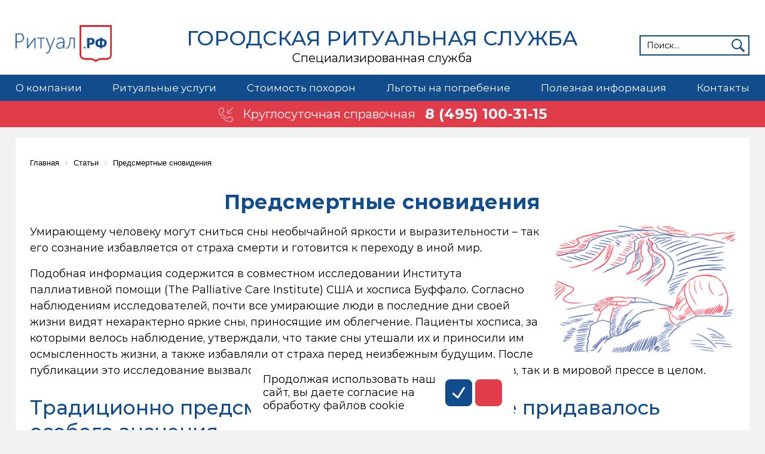

--- FILE ---
content_type: text/html; charset=UTF-8
request_url: https://xn--80apkrlg.xn--p1ai/informatsiya/stati/predsmertnye-snovideniya/
body_size: 14022
content:
<!doctype html>
<html lang="ru">
<head>
<!-- Yandex.Metrika counter -->
<script type="text/javascript" >
   (function(m,e,t,r,i,k,a){m[i]=m[i]||function(){(m[i].a=m[i].a||[]).push(arguments)};
   m[i].l=1*new Date();
   for (var j = 0; j < document.scripts.length; j++) {if (document.scripts[j].src === r) { return; }}
   k=e.createElement(t),a=e.getElementsByTagName(t)[0],k.async=1,k.src=r,a.parentNode.insertBefore(k,a)})
   (window, document, "script", "https://mc.yandex.ru/metrika/tag.js", "ym");

   ym(37462420, "init", {
        clickmap:true,
        trackLinks:true,
        accurateTrackBounce:true,
        webvisor:true,
        trackHash:true
   });
</script>
<noscript><div><img src="https://mc.yandex.ru/watch/37462420" style="position:absolute; left:-9999px;" alt="" /></div></noscript>
<!-- /Yandex.Metrika counter -->



	<meta http-equiv="Content-Type" content="text/html; charset=UTF-8" />
<link rel="canonical" href="https://ритуал.рф/informatsiya/stati/predsmertnye-snovideniya/" />
<link href="/bitrix/cache/css/s1/rf/page_372f65fb075e7af96a3ffc9ea50938e1/page_372f65fb075e7af96a3ffc9ea50938e1_v1.css?1768322581642" type="text/css"  rel="stylesheet" />
<link href="/bitrix/cache/css/s1/rf/template_95678eadc3dd85a45d5669ca628df34c/template_95678eadc3dd85a45d5669ca628df34c_v1.css?176832185871604" type="text/css"  data-template-style="true" rel="stylesheet" />
<meta property="og:title" content="Предсмертные сновидения">
<meta property="og:image" content="https://ритуал.рф/upload/iblock/0fa/0fa351da790b8ca8a3013e282b2c5739.jpg">
<meta property="og:url" content="https://ритуал.рф/">
<meta property="og:site_name" content="Городская ритуальная служба">
<meta property="og:type" content="website">




<script  src="/bitrix/cache/js/s1/rf/template_0410ebcd67e721c445d0b7da6075914a/template_0410ebcd67e721c445d0b7da6075914a_v1.js?1768321840168734"></script>

		<script defer src="https://af.click.ru/af.js?id=17569"></script>
	<meta name="viewport" content="width=device-width, initial-scale=1.0, maximum-scale=1.0, user-scalable=no" />
	<title>Предсмертные сновидения</title>
	<script type="text/javascript">(function(e){var t=e.createElement("script");t.src="https://rick.ai/tag.js?id=kj0v54q0db4gaq";t.type="module";t.async=true;t.crossorigin="anonymous";e.head.appendChild(t)})(document)</script>
</head>
<body>


	<!-- Roistat Counter Start -->
	<script>
(function(w, d, s, h, id) {
    w.roistatProjectId = id; w.roistatHost = h;
    var p = d.location.protocol == "https:" ? "https://" : "http://";
    var u = /^.*roistat_visit=[^;]+(.*)?$/.test(d.cookie) ? "/dist/module.js" : "/api/site/1.0/"+id+"/init?referrer="+encodeURIComponent(d.location.href);
    var js = d.createElement(s); js.charset="UTF-8"; js.async = 1; js.src = p+h+u; var js2 = d.getElementsByTagName(s)[0]; js2.parentNode.insertBefore(js, js2);
})(window, document, 'script', 'cloud.roistat.com', '3cc946c497864cb632004838d94e423c');
</script>
<!-- Roistat Counter End -->

	
	<!-- Rating Mail.ru counter -->
	<script data-skip-moving="true" type="text/javascript">
	var _tmr = window._tmr || (window._tmr = []);
	_tmr.push({id: "3165485", type: "pageView", start: (new Date()).getTime(), pid: "USER_ID"});
	(function (d, w, id) {
	  if (d.getElementById(id)) return;
	  var ts = d.createElement("script"); ts.type = "text/javascript"; ts.async = true; ts.id = id;
	  ts.src = "https://top-fwz1.mail.ru/js/code.js";
	  var f = function () {var s = d.getElementsByTagName("script")[0]; s.parentNode.insertBefore(ts, s);};
	  if (w.opera == "[object Opera]") { d.addEventListener("DOMContentLoaded", f, false); } else { f(); }
	})(document, window, "topmailru-code");
	</script>
	<noscript><div><img src="https://top-fwz1.mail.ru/counter?id=3165485;js=na" style="border:0;position:absolute;left:-9999px;" alt="Top.Mail.Ru" /></div></noscript>
	<!-- //Rating Mail.ru counter -->

	

	<header class="header header_inner">
		<div class="header__top container">
			<div class="header__button ">
				<span></span>
				<span></span>
				<span></span>
			</div>

			<div class="header__col_l">
				<a class="header__top-logo" href="/">
					<img src="/local/templates/rf/images/ritualrf.png" alt="Ритуал.рф" title="Ритуал.рф">
				</a>
			</div>

			<a class="header__top-title" href="/">
								<div class="header__top-header title-h1">Городская ритуальная служба</div>
				<div>Специализированная служба</div>
			</a>

			<div class="header__search">
				<form action="/search/" method="get" class="searchbox">
					<input type="search" placeholder="Поиск..." name="q" class="searchbox__input" onkeyup="buttonUp();"
						required="">
					<input type="submit" id="search-input" style="display: none">
					<label for="search-input" class="searchbox__submit">
						<img src="/local/templates/rf/images/search.svg" alt="поиск" title="поиск">
					</label>
					<span class="searchbox__icon">
						<img src="/local/templates/rf/images/search.svg" alt="поиск" title="поиск">
					</span>
				</form>
			</div>
		</div>





				
		
<nav class="main-nav jsMainNav">
<ul class="main-nav__menu container">

								<li class="dl1 main-nav__item ">
				<a href="/about/" class="root-item">О компании</a>
				<span class="main-nav__arrow"></span>
				<ul class="main-nav__add-menu main-nav__add-menu_col1">
			
	
								<li class="main-nav__add-menu-item ">
				<ul>
					<li class=""><a href="/about/o-sluzhbe-ritual-rf/">О службе РИТУАЛ.РФ</a></li>
			
	
								<li class="  "><a href="/about/otzyvy/">Отзывы</a></li>
			
	
								<li class="  "><a href="/about/news/">Новости</a></li>
			
	
								<li class="  "><a href="/about/sotrudnichestvo-s-ritual-rf/">Сотрудничество</a></li>
			
	
				</ul></li></ul></li>							<li class="dl1 main-nav__item ">
				<a href="/uslugi/" class="root-item">Ритуальные услуги</a>
				<span class="main-nav__arrow"></span>
				<ul class="main-nav__add-menu main-nav__add-menu_col4">
			
	
								<li class="main-nav__add-menu-item ">
				<ul>
					<li class="main-nav__add-menu-item-bold"><a href="/uslugi/organizatsiya-pokhoron/">Организация похорон</a></li>
			
	
								<li class="  "><a href="/uslugi/esli-umer-chelovek/">Что делать, когда умер близкий человек?</a></li>
			
	
								<li class="  "><a href="/uslugi/ritualniy-agent/">Ритуальный агент</a></li>
			
	
								<li class="  "><a href="/uslugi/perevozka-tel/">Перевозка тел</a></li>
			
	
								<li class="  "><a href="/uslugi/balzamirovanie/">Бальзамирование</a></li>
			
	
								<li class="  "><a href="/uslugi/gruz-200/">Груз 200</a></li>
			
	
								<li class="  "><a href="/uslugi/arenda-katafalka/">Катафалк</a></li>
			
	
								<li class="  "><a href="/uslugi/elitnye-vip-pokhorony/">Элитные VIP похороны</a></li>
			
	
								<li class="  "><a href="/uslugi/besplatnye-pokhorony/">Бесплатные похороны</a></li>
			
	
								<li class="  "><a href="/uslugi/samostoyatelnaya-organizatsiya-pokhoron/">Самостоятельная организация похорон</a></li>
			
	
				</ul></li>							<li class="main-nav__add-menu-item ">
				<ul>
					<li class="main-nav__add-menu-item-bold"><a href="/uslugi/tseremoniya-proshchaniya/">Церемония прощания</a></li>
			
	
								<li class="  "><a href="/uslugi/tseremoniymeyster/">Церемониймейстер</a></li>
			
	
								<li class="  "><a href="/uslugi/nosilshchiki-groba/">Носильщики гроба</a></li>
			
	
								<li class="  "><a href="/uslugi/otpevanie/">Отпевание</a></li>
			
	
								<li class="  "><a href="/uslugi/pokhoronnyy-orkestr/">Похоронный оркестр</a></li>
			
	
								<li class="  "><a href="/uslugi/krematsiya-v-moskve/">Кремация в Москве: стоимость и порядок оформления</a></li>
			
	
								<li class="  "><a href="/uslugi/grazhdanskaya-panikhida/">Гражданская панихида</a></li>
			
	
								<li class="  "><a href="/uslugi/ritualnyy-lift/">Ритуальный лифт</a></li>
			
	
								<li class="  "><a href="/uslugi/posmertnaya-maska-/">Посмертная маска</a></li>
			
	
								<li class="  "><a href="/uslugi/pominki/">Поминки</a></li>
			
	
				</ul></li>							<li class="main-nav__add-menu-item ">
				<ul>
					<li class="main-nav__add-menu-item-bold"><a href="/uslugi/ritualnye-tovary/">Ритуальные товары</a></li>
			
	
								<li class="  "><a href="/uslugi/groby/">Гробы</a></li>
			
	
								<li class="  "><a href="/uslugi/krest-na-mogilu/">Кресты</a></li>
			
	
								<li class="  "><a href="/uslugi/ritualnye-venki/">Ритуальные венки – купить венок на похороны</a></li>
			
	
								<li class="  "><a href="/uslugi/aksessuary/">Аксессуары</a></li>
			
	
								<li class="  "><a href="/uslugi/pamyatniki/">Памятники</a></li>
			
	
								<li class="  "><a href="/uslugi/venki-iz-zhivykh-tsvetov/">Венки из живых цветов в Москве</a></li>
			
	
								<li class="  "><a href="/uslugi/traurnaya-lenta/">Траурная лента</a></li>
			
	
								<li class="  "><a href="/uslugi/ritualnaya-odezhda/">Ритуальная одежда</a></li>
			
	
								<li class="  "><a href="/uslugi/tekstil/">Текстиль</a></li>
			
	
				</ul></li>							<li class="main-nav__add-menu-item ">
				<ul>
					<li class="main-nav__add-menu-item-bold"><a href="/uslugi/mesto-dlya-zakhoroneniya/">Место для захоронения</a></li>
			
	
								<li class="  "><a href="/uslugi/semeyno-rodovoe-zakhoronenie/">Семейно-родовое захоронение</a></li>
			
	
								<li class="  "><a href="/uslugi/mesto-na-kladbishche/">Место на кладбище: сколько стоит получить в Москве</a></li>
			
	
								<li class="  "><a href="/uslugi/yacheyka-v-kolumbarii/">Ячейка в колумбарии</a></li>
			
	
								<li class=" main-nav__add-menu-item-bold "><a href="/uslugi/dopolnitelnye-uslugi/">Дополнительные услуги</a></li>
			
	
								<li class="  "><a href="/uslugi/perezakhoronenie/">Перезахоронение</a></li>
			
	
								<li class="  "><a href="/uslugi/dezinfektsiya/">Дезинфекция</a></li>
			
	
								<li class="  "><a href="/uslugi/eksgumatsiya-tela/">Эксгумация тела</a></li>
			
	
				</ul></li></ul></li>							<li class="main-nav__item "><a href="/price/" class="root-item">Стоимость похорон</a></li>
			
	
								<li class="main-nav__item main-nav__item_float-right"><a href="/lgoty/" class="root-item">Льготы на погребение</a></li>
			
	
								<li class="dl1 main-nav__item main-nav__item_float-right">
				<a href="/informatsiya/" class="root-item">Полезная информация</a>
				<span class="main-nav__arrow"></span>
				<ul class="main-nav__add-menu main-nav__add-menu_col3">
			
	
								<li class="main-nav__add-menu-item ">
				<ul>
					<li class="main-nav__add-menu-item-bold"><a href="/informatsiya/ritualnaya-infrastruktura/">Ритуальная инфраструктура</a></li>
			
	
								<li class="  "><a href="/informatsiya/morgi-moskvy/">Морги Москвы</a></li>
			
	
								<li class="  "><a href="/informatsiya/kladbishcha-moskvy/">Кладбища Москвы</a></li>
			
	
								<li class="  "><a href="/informatsiya/krematorii-v-moskve/">Крематории в Москве</a></li>
			
	
								<li class="  "><a href="/informatsiya/trupokhranilishcha-moskvy/">Трупохранилища Москвы</a></li>
			
	
								<li class="  "><a href="/informatsiya/khramy-na-kladbishchakh-moskvy/">Храмы на кладбищах Москвы</a></li>
			
	
								<li class="  "><a href="/informatsiya/kolumbarii-moskvy/">Колумбарии Москвы</a></li>
			
	
				</ul></li>							<li class="main-nav__add-menu-item ">
				<ul>
					<li class="main-nav__add-menu-item-bold"><a href="/informatsiya/neobkhodimye-dokumenty/">Необходимые документы</a></li>
			
	
								<li class="  "><a href="/informatsiya/gerbovoe-svidetelstvo-o-smerti/">Гербовое свидетельство о смерти</a></li>
			
	
								<li class="  "><a href="/informatsiya/meditsinskoe-svidetelstvo-o-smerti/">Медицинское свидетельство о смерти</a></li>
			
	
								<li class="  "><a href="/informatsiya/spravka-o-smerti-po-forme-11/">Справка о смерти (форма №11)</a></li>
			
	
				</ul></li>							<li class="main-nav__add-menu-item ">
				<ul>
					<li class="main-nav__add-menu-item-bold"><a href="/informatsiya/yuridicheskaya-informatsiya/">Юридическая информация</a></li>
			
	
								<li class="  "><a href="/informatsiya/prava-naslednikov/">Права наследников</a></li>
			
	
								<li class="  "><a href="/informatsiya/fz-o-pogrebenii-i-pokhoronnom-dele/">ФЗ №8 «О погребении и похоронном деле»</a></li>
			
	
								<li class="  "><a href="/informatsiya/zakon-moskvy-o-pogrebenii-i-pokhoronnom-dele/">Закон Москвы №11 «О Погребении и похоронном деле»</a></li>
			
	
								<li class=" main-nav__add-menu-item-bold item-selected"><a href="/informatsiya/stati/">Статьи</a></li>
			
	
				</ul></li></ul></li>							<li class="main-nav__item main-nav__item_float-right"><a href="/contacts/" class="root-item">Контакты</a></li>
			
	


</ul>
</nav>
					<div class="main-tel main-tel_inner jsIntroBottom">
				<div class="main-tel__link">
					<img src="/local/templates/rf/images/phone.png" alt="Круглосуточная справочная" title="Круглосуточная справочная">
					<div class="main-tel__link-txt">
						<span> Круглосуточная справочная</span>
						<a href="tel:+74951003115" class="main-tel__phone roistat-phone">8 (495) 100-31-15</a> 
					</div>
				</div>
			</div>	
			</header>

	<div class="mask"></div>

<main class="page page_inner">
    <div class="page__overlay jsPage__overlay"></div>			
	
		<div class="container">
		
			<link href="/bitrix/css/main/font-awesome.css?176823270428777" type="text/css" rel="stylesheet" />
<div class="bx-breadcrumb" itemscope itemtype="http://schema.org/BreadcrumbList">
			<div class="bx-breadcrumb-item" id="bx_breadcrumb_0" itemprop="itemListElement" itemscope itemtype="http://schema.org/ListItem">
				<div itemprop="item">
					
					<a href="/" title="Главная" itemprop="url">
						<span itemprop="name">Главная</span>
					</a>
					<meta itemprop="position" content="1" />
				</div>
			</div>
			<div class="bx-breadcrumb-item" id="bx_breadcrumb_1" itemprop="itemListElement" itemscope itemtype="http://schema.org/ListItem">
				<div itemprop="item">
					<i class="fa fa-angle-right"></i>
					<a href="/informatsiya/stati/" title="Статьи" itemprop="url">
						<span itemprop="name">Статьи</span>
					</a>
					<meta itemprop="position" content="2" />
				</div>
			</div>
			<div class="bx-breadcrumb-item" itemprop="itemListElement" itemscope itemtype="http://schema.org/ListItem">
				<div itemprop="item">
					<i class="fa fa-angle-right"></i>
					<span itemprop="name">Предсмертные сновидения</span>
					<meta itemprop="position" content="3" />
				</div>
			</div><div style="clear:both"></div></div>		
				<h1>Предсмертные сновидения</h1>	
<article class="detail">
			<div class="right-image right-image_stati">
			<img src="/upload/iblock/0fa/0fa351da790b8ca8a3013e282b2c5739.jpg" alt="Предсмертные сновидения" title="Предсмертные сновидения">
		</div>
		<p>
	 Умирающему человеку могут сниться сны необычайной яркости и выразительности – так его сознание избавляется от страха смерти и готовится к переходу в иной мир.
</p>
<p>
	 Подобная информация содержится в совместном исследовании Института паллиативной помощи (The Palliative Care Institute) США и хосписа Буффало. Согласно наблюдениям исследователей, почти все умирающие люди в последние дни своей жизни видят нехарактерно яркие сны, приносящие им облегчение. Пациенты хосписа, за которыми велось наблюдение, утверждали, что такие сны утешали их и приносили им осмысленность жизни, а также избавляли от страха перед неизбежным будущим. После публикации это исследование вызвало широкую дискуссию как среди специалистов, так и в мировой прессе в целом.
</p>
<h2>
Традиционно предсмертным сновидениям не придавалось особого значения</h2>
<p>
	 Исторически человечеству известен феномен особенных «предсмертных снов и видений», сокращенно ПСВ. Они издревле фиксировались в самых разных мировых культурах и, согласно наблюдениям, всегда влияли на умирающих людей положительно. Однако вся информация о ПСВ была разрозненной и бессистемной, к тому же источниками сведений об особенных предсмертных снах по большей части выступала художественная или религиозная литература, так что серьезные ученые долгое время не обращали на подобное явление своего внимания. Проводившиеся исследования психофизиологических процессов, сопутствующих умиранию, были локальными, к тому же, в большинстве случаев ученых не интересовали размышления умирающего над происходящим и значение для него испытываемых переживаний. Как правило, сторонники традиционного клинического подхода видели в любых неординарных снах пациентов только галлюцинации, вызванные лекарствами, и не считали значимым утешительный эффект, оказываемый ПСВ на человека при смерти. Многие врачи даже старались избавить своих пациентов от лишних, по их мнению, переживаний, связанных со снами, и давали им снотворное для глубокого сна.
</p>
<h2>
Предсмертные сновидения с научной точки зрения</h2>
<p>
	 В связи с таким информационным вакуумом в важной теме, ученые Института паллиативной помощи взялись изучить феномен ПСВ строго и последовательно, взяв в качестве исследуемой группы пациентов хосписа. Исследователи собирались описать ПСВ и с точки зрения физиологии этого явления, и с точки зрения содержания снов, а также, по возможности, дать оценку субъективному значению сопутствующих переживаний для умирающего. Одной из амбициозных целей исследования называлась возможность установить прямую зависимость между появлением особенных снов и временем до будущей смерти.
</p>
<p>
	 «Нам бы хотелось избавиться от пелены мистики на предсмертных снах, описать отношение к ним тех, кто ожидает смерти, определить, связано ли наполнение этих снов с близостью смерти и выяснить, в какой мере опыт ПСВ может быть утешением для умирающих» – заявил глава исследовательской группы и главврач хосписа Буффало доктор Керр (Christopher Kerr, MD, PhD).
</p>
<p>
</p>
<p>
	 В проекте приняли участие 66 пациентов хосписа, имевших, по их словам, опыт переживания ПСВ и готовых к сотрудничеству с учеными в рамках исследования, проводившегося в 2011-2012 годах. Возраст исследуемых составлял не менее 18 лет, каждый из них имел полноценные когнитивные способности и уровень функциональной активности, при этом находясь в терминальной стадии заболевания без надежды на излечение.
</p>
<p>
	 Несколько месяцев доктор Керр с коллегами проводили интервью с пациентами, всего собрав более 450 диалогов. Интервью были частично формализованными, и включали в себя как тестовые вопросы, так и вопросы, требующие развернутого ответа. Тематикой интервью, в основном, было содержание и частота снов, вызываемый ими стресс или, напротив, комфорт, а также сопутствующие размышления умирающих. В среднем каждый из пациентов дал исследователям около 8 интервью.
</p>
<p>
	 Итоги этих интервью были весьма интересны:
</p>
<p>
</p>
<ul>
	<li>
	
		88% исследуемых отметили, что имели особенные сны или видения;

	</li>
	<li>

		99% из этой группы утверждали, что ощущали эти сны как реальность;

	</li>
	<li>

		лишь половина снов и видений происходила, когда пациенты спали;

	</li>
	<li>

		основной тематикой снов были встречи и общение с близкими людьми – что умершими, что еще живыми;

	</li>
	<li>

		60% опрошенных оценивали свои сны и видения как комфортные, 19% называли источником стресса, 21% готовы были счесть и тем, и другим;

	</li>
	<li>

		религиозное наполнение снов сводилось к минимуму, однако почти каждый случай ПСВ имел глубокое экзистенциальное значение;
	
	</li>
	<li>

		чем ближе была смерть пациента, тем больше была частота утешающих пациента снов и видений.

	</li>
</ul>
<p>
	 Собирая эти данные, исследователи могли строго утверждать, что участники проекта именно видят сны, а не переживают галлюцинации или бредят.
</p>
<h2>
Утешение снами перед смертью</h2>
<p>
	 «Благодаря нашему исследованию можно сделать однозначный вывод о том, что в видениях и снах умирающие люди находят источник утешения и смысла для себя, так что явление ПСВ требует к себе клинического внимания и дальнейшего изучения» – отмечает Пей Си. Грант (Pei C. Grant), доктор философии и директор по исследованиям Института паллиативной помощи. По его словам, почти все пациенты, участвовавшие в исследовании, отмечали, что предсмертные сны лишали их страха смерти, приносили утешение и в целом облегчали принятие смерти.
</p>
<p>
	 Бетти Феррелл, имеющая степень доктора философии и диплом медсестры, написав статью «Какие сны могут прийти в конце жизни», высоко оценила в ней работу исследователей из Института паллиативной помощи, указав в качестве отдельных достоинств их работы научную строгость и корректность методологии, которые позволили ввести в научный оборот столь важный для пациентов опыт, доселе игнорировавшийся медиками. Она пишет: «Авторы исследования обращаются к проблеме различий между галлюцинациями и ПСВ. Галлюцинации часто являются тревожными, пугающими переживаниями, которые вызывают беспокойство. Теперь мы увидели, что ПСВ вызывают чувство согласия и принятия происходящего. Многие специалисты сообщают, что ПСВ помогают пациентам разрешить конфликты, принять смерть и обрести покой».
</p>
<h2>
Признание и перспективные исследования ПСВ в будущем</h2>
<p>
	 Результатом исследования является вывод о том, что на сегодняшний день для многих людей даже на пороге смерти страх непонимания со стороны близких может выступать фактором, мешающим им делиться личным опытом снов. Возможность неверного толкования окружающими останавливает умирающих в том, что может послужить для них облегчением страданий, и эту ситуацию следует менять, подчеркивается в исследовании. Результат работы исследовательской группы однозначно свидетельствуют, что предсмертные сны является не галлюцинациями или бредом, а полноценной и, возможно, наиболее утешающей частью опыта умирания. Умея распознавать и понимать ПСВ, работники медучреждений и родственники умирающих могут оказать отходящим в иной мир людям большую услугу и скрасить их последние дни.
</p>
<p>
	 Подобные сны следует рассматривать в качестве естественного и правильного опыта, считать частью преодоления рубежа между жизнью и смертью. Признание ПСВ нормой, «легализация» этого феномена в глазах общественности, позволит людям, переживающим тяжелые дни в преддверии неизбежной смерти, делиться своим опытом с другими, не боясь осуждения. Сотрудники больниц и хосписов также смогут лучше поддерживать умирающих и их семьи, одобряя их обсуждения сновидений, связанных с важными вопросами завершения жизни.&nbsp;&nbsp;
</p>

<p>
	 В рамках развития темы научного изучения предсмертных переживаний Институтом паллиативной помощи было инициировано следующее серьезное исследование. К 2015 году ученые завершили сбор данных и в настоящий момент занимаются их анализом. Новый проект предполагает изучение предсмертного опыта людей в нескольких аспектах: исследователей теперь интересует не только феномен ПСВ, но и прочие особенности переживаний умирающего – проявление делириумных состояний, ощущение экзистенциального благополучия, оценка качества сна, а также влияние их друг на друга.&nbsp;&nbsp;
</p>
<p>
	 Также, прошедшее исследование дало возможность студентам-волонтерам, занятым изучением паллиативной помощи, получить уникальный опыт работы с людьми при смерти и их родственниками, и многому научиться. Благодаря этому им будет проще выбрать свою специализацию в медицине, социальной работе или науке.
</p>
<p>
 <i>Текст написан по материалам публикаций хосписа Буффало и Института паллиативной помощи.</i>
</p>	<div class="detail__date">1 октября 2020</div>
	
	<style>
	.relink{
		display:flex;
		flex-wrap:wrap;
		max-width:1000px;
		margin:0 auto;
	}
	
	.relink__item {
		width:25%;
		margin:0 3%;
		padding-bottom:32px;
	}
	
	.relink__view div{
		box-sizing:border-box;
		background-size:contain;
		background-repeat:no-repeat;
		background-position:50% 50%;		
		width:100%;
		height:100%;
		transition:transform ease 0.3s;
	}

	.relink__view div:hover{		
		transform: scale(1.05);
	}
	
	.relink__view{
		width:100%;
		height:196px;
		overflow: hidden;
	}
	
	.relink__view:before {
 		content: "";
		padding-top: 80%;
		float: left;
	}
	.relink__content {
		text-align:center;
		margin:8px auto 0;
	}	
	
	@media screen and (max-width: 768px) {
		.relink__item {
			width:48%;
		}
	}

	@media screen and (max-width: 480px) {
		.relink__item {
			width:100%;
			margin-right:0;
		}
	}
</style>
<p><b style="color:#114c8c">Дополнительная информация, связанная с данным материалом:</b></p>
<div class="relink">
			<a href="/informatsiya/stati/k-chemu-prisnilas-smert/" class="relink__item">
			<div class="relink__view">
				<div style="background-image:url('/upload/iblock/741/7418bf3076b5d2665a9be2671f8da941.png')"></div>
			</div>
			<div class="relink__content">
				<div class="relink__name">К чему приснилась смерть</div>
			</div>
		</a>		
			<a href="/informatsiya/stati/3-pravila-rascheta-dlya-podbora-groba/" class="relink__item">
			<div class="relink__view">
				<div style="background-image:url('/upload/iblock/ac2/ac2480fb1459582a464e6142619b8d8d.jpg')"></div>
			</div>
			<div class="relink__content">
				<div class="relink__name">3 правила расчета для подбора гроба</div>
			</div>
		</a>		
			<a href="/informatsiya/stati/voleizyavlenie/" class="relink__item">
			<div class="relink__view">
				<div style="background-image:url('/upload/iblock/866/8663033e6624c9c55f7607a249552122.png')"></div>
			</div>
			<div class="relink__content">
				<div class="relink__name">Волеизъявление</div>
			</div>
		</a>		
	</div>

	
			<div class="likes2">	
			<p>Вам понравилась статья?</p>
			<svg id="Layer_1" xmlns="http://www.w3.org/2000/svg" viewBox="0 0 1497.8 1500" width="50" height="50">
				<style>.st1{fill:#ed5168}</style>
				<path class="st0" fill="#fff" d="M541.7 1092.6H376.6c-13 0-23.6-10.6-23.6-23.6V689.9c0-13 10.6-23.6 23.6-23.6h165.1c13 0 23.6 10.6 23.6 23.6V1069c-.1 13-10.7 23.6-23.6 23.6zM622.9 1003.5V731.9c0-66.3 18.9-132.9 54.1-189.2 21.5-34.4 69.7-89.5 96.7-118 6-6.4 27.8-25.2 27.8-35.5 0-13.2 1.5-34.5 2-74.2.3-25.2 20.8-45.9 46-45.7h1.1c44.1.8 58.2 41.6 58.2 41.6s37.7 74.4 2.5 165.4c-29.7 76.9-35.7 83.1-35.7 83.1s-9.6 13.9 20.8 13.3c0 0 185.6-.8 192-.8 13.7 0 57.4 12.5 54.9 68.2-1.8 41.2-27.4 55.6-40.5 60.3-2.6.9-2.9 4.5-.5 5.9 13.4 7.8 40.8 27.5 40.2 57.7-.8 36.6-15.5 50.1-46.1 58.5-2.8.8-3.3 4.5-.8 5.9 11.6 6.6 31.5 22.7 30.3 55.3-1.2 33.2-25.2 44.9-38.3 48.9-2.6.8-3.1 4.2-.8 5.8 8.3 5.7 20.6 18.6 20 45.1-.3 14-5 24.2-10.9 31.5-9.3 11.5-23.9 17.5-38.7 17.6l-411.8.8c-.1.1-22.5.1-22.5-29.9z"/>
					<ellipse class="st1" cx="748.9" cy="750" rx="748.9" ry="750"/>
						<path class="st2" fill="#fff" d="M748.9 541.9C715.4 338.7 318.4 323.2 318.4 628c0 270.1 430.5 519.1 430.5 519.1s430.5-252.3 430.5-519.1c0-304.8-397-289.3-430.5-86.1z"/>
			</svg>
			<div class="likes__total">1</div>
		</div>
	
	<script>
		document.querySelector('.likes2 svg').addEventListener('click', function() {
			document.querySelector('.likes2 .likes__total').innerHTML++	
			document.querySelector('#Layer_1 .st2').style.fill = '#e11130'
			document.querySelector('#Layer_1 .st2').classList.add('a') 			

			let xhr = new XMLHttpRequest();
			let json = JSON.stringify({
				id: 787,
				count_likes: document.querySelector('.likes2 .likes__total').innerHTML
			});

			xhr.open("POST", '/api/likes.php')
			xhr.setRequestHeader('Content-type', 'application/json; charset=utf-8');
			xhr.send(json);	
			xhr.onload = () => console.log(xhr.response);
		})		

	</script>

	<style>
		.likes {
			display: flex;
			column-gap: 10px;
			align-items: center;
		}

		.likes2 {
			display: flex;
			column-gap: 12px;
			align-items: center;
			justify-content: flex-end;
		}

		.likes2 .likes__total {
			user-select: none;
			font-size: 22px;
			font-weight: 500;
			border-radius: 50%;
			border: 1px solid #ccc;
			width: 35px;
			height: 35px;
			display: flex;
			align-items: center;
			justify-content: center;			
		}
	</style>		
</article>
	
			</main>




<footer class="footer">
	
	<nav class="footer__top container">
				<ul>
							<li class="footer__top-item footer__top-item_title"><a href="/uslugi/">Ритуальные услуги</a></li>
							<li class="footer__top-item "><a href="/uslugi/ritualniy-agent/">Вызов ритуального агента</a></li>
							<li class="footer__top-item "><a href="/uslugi/perevozka-tel/">Перевозка тела</a></li>
							<li class="footer__top-item "><a href="/uslugi/gruz-200/">Груз 200</a></li>
							<li class="footer__top-item "><a href="/uslugi/krematsiya-v-moskve/">Кремация в Москве</a></li>
							<li class="footer__top-item "><a href="/uslugi/organizatsiya-pokhoron/">Организация похорон</a></li>
							<li class="footer__top-item "><a href="/uslugi/otpevanie/">Отпевание</a></li>
							<li class="footer__top-item "><a href="/uslugi/dezinfektsiya/">Дезинфекция</a></li>
					</ul>		
				<ul>
							<li class="footer__top-item footer__top-item_title"><a href="/lgoty/">Льготы на погребение</a></li>
							<li class="footer__top-item "><a href="/price/">Стоимость похорон</a></li>
							<li class="footer__top-item "><a href="/uslugi/besplatnye-pokhorony/">Бесплатные похороны</a></li>
							<li class="footer__top-item "><a href="/informatsiya/neobkhodimye-dokumenty/">Необходимые документы</a></li>
							<li class="footer__top-item "><a href="/informatsiya/meditsinskoe-svidetelstvo-o-smerti/">Медицинское свидетельство </a></li>
							<li class="footer__top-item "><a href="/informatsiya/gerbovoe-svidetelstvo-o-smerti/">Гербовое свидетельство</a></li>
							<li class="footer__top-item "><a href="/informatsiya/forma-bo-13/">Форма БО-13</a></li>
							<li class="footer__top-item "><a href="/informatsiya/spravka-o-smerti-po-forme-11/">Справка о смерти по форме №11</a></li>
					</ul>		
				<ul>
							<li class="footer__top-item footer__top-item_title"><a href="/informatsiya/ritualnaya-infrastruktura/">Ритуальная инфраструктура</a></li>
							<li class="footer__top-item "><a href="/informatsiya/kladbishcha-moskvy/">Кладбища Москвы</a></li>
							<li class="footer__top-item "><a href="/informatsiya/morgi-moskvy/">Морги Москвы</a></li>
							<li class="footer__top-item "><a href="/informatsiya/krematorii-v-moskve/">Крематории Москвы</a></li>
							<li class="footer__top-item "><a href="/informatsiya/kolumbarii-moskvy/">Колумбарии Москвы</a></li>
							<li class="footer__top-item "><a href="/informatsiya/trupokhranilishcha-moskvy/">Трупохранилища Москвы</a></li>
							<li class="footer__top-item "><a href="/uslugi/mesto-na-kladbishche/">Место на кладбище</a></li>
							<li class="footer__top-item "><a href="/uslugi/yacheyka-v-kolumbarii/">Ячейка в колумбарии</a></li>
					</ul>		
				<ul>
							<li class="footer__top-item footer__top-item_title"><a href="/about/o-sluzhbe-ritual-rf/">Ритуал.рф</a></li>
							<li class="footer__top-item "><a href="/contacts/">Контакты</a></li>
							<li class="footer__top-item "><a href="/about/otzyvy/">Отзывы</a></li>
							<li class="footer__top-item "><a href="/about/news/">Новости</a></li>
							<li class="footer__top-item "><a href="/informatsiya/stati/">Статьи</a></li>
							<li class="footer__top-item "><a href="/about/sotrudnichestvo-s-ritual-rf/">Сотрудничество</a></li>
							<li class="footer__top-item "><a href="/uslugi/esli-umer-chelovek/">Что делать, когда умер близкий</a></li>
							<li class="footer__top-item "><a href="/uslugi/ritualnye-tovary/">Ритуальные товары</a></li>
					</ul>		
			</nav>
	
	<div class="footer__bottom">
		<div class="footer__bottom-wrap container">
			<img src="/local/templates/rf/images/logo_footer.png" alt="Городская ритуальная служба Ритуал.рф" title="Городская ритуальная служба Ритуал.рф">
			<div class="footer__bottom-text">
				<span>Официальный сайт городской ритуальной службы</span>
				Россия, г. Москва, Госпитальная площадь, дом 2, корпус 27
			</div>
		</div>
		<div class="container">
    		<ul class="politika">
    		    <li><a href="https://xn--80apkrlg.xn--p1ai/politika-konfidentsialnosti-personalnykh-dannykh.php">Политика конфиденциальности персональных данных</a></li>
    		    <li><a href="https://xn--80apkrlg.xn--p1ai/licenses_detail.php">Соглашение на обработку персональных данных</a></li>
    		</ul>
		</div>
		
	</div>

</footer>

<style>
    .politika {
        margin-top: 10px;
        padding-bottom: 10px;
    }
    
    .politika a {
        color:#fff;
    }
</style>







    <div class="cookie">
    
        <div class="cookie__text">
            Продолжая использовать наш сайт, вы даете согласие на обработку файлов cookie
        </div>
        
        <div class="cookie__btn">
            <div class="cookie__btn__yes cookie__btn__item">
                <svg xmlns="http://www.w3.org/2000/svg" xmlns:xlink="http://www.w3.org/1999/xlink" viewBox="0 0 50 50" width="50px" height="50px"><polyline fill="none" stroke="#ffffff" stroke-width="6" stroke-linecap="round" stroke-linejoin="round" stroke-miterlimit="10" points="7,28.852 21.921,42.348 43,9.652 "></polyline></svg>
            </div>
            
            <div class="cookie__btn__no cookie__btn__item">
                <svg id="Слой_1" data-name="Слой 1" xmlns="http://www.w3.org/2000/svg" viewBox="0 0 479.03 510.86"><path d="M272.35,259.29,472.23,59.41a23.22,23.22,0,0,0-32.83-32.83L239.51,226.45,39.63,26.57A23.22,23.22,0,0,0,6.8,59.41L206.68,259.29,6.8,459.17A23.22,23.22,0,0,0,39.63,492L239.51,292.12,439.39,492a23.22,23.22,0,0,0,32.83-32.83Z" fill="#ffffff"></path></svg>
            </div>
        </div>
        
    </div>
    
    <style>
    
        .cookie {
            display: flex;
            align-items: center;
            position: fixed;
            bottom: 10px;
            background: #fff;
            padding: 20px;
            margin: 0 auto;
            width: 400px;
            left: 10px;
            right: 10px;
            border-radius: 10px;
            z-index: 999;
        }
        
        @media screen and (max-width: 440px) {
            .cookie {
                width: 70%;
            }
        }        
        
        .cookie__text {
            margin-right: 10px;
        }
        
        .cookie__btn {
            display: flex;
            align-items: center;
        } 
        
        .cookie__btn__item {
            width: 25px;
            height: 25px;
            display: flex;
            align-items: center;
            justify-content: center;
            padding: 10px;
            border-radius: 8px;
            cursor: pointer;
        }
        
        .cookie__btn__yes {
            background-color: #114c8c;
            margin-right: 5px;
        }
        
        .cookie__btn__no {
            background-color: #e13d4b;
        }    
        
    </style>
    
    
    
    <script type="text/javascript">
        
            function setCookie(name, value, options = {}) {
            
                options = {
                    path: '/',
                    // при необходимости добавьте другие значения по умолчанию
                    ...options
                };
            
                if (options.expires instanceof Date) {
                    options.expires = options.expires.toUTCString();
                }
            
                let updatedCookie = encodeURIComponent(name) + "=" + encodeURIComponent(value);
            
                for (let optionKey in options) {
                    updatedCookie += "; " + optionKey;
                    let optionValue = options[optionKey];
                    if (optionValue !== true) {
                        updatedCookie += "=" + optionValue;
                    }
                }
            
                document.cookie = updatedCookie;
            }    
        
           document.querySelector('.cookie__btn__yes').addEventListener('click', function() {
             setCookie('cookienotification', '1')
             document.querySelector('.cookie').style.display = 'none'
           })
    
           document.querySelector('.cookie__btn__no').addEventListener('click', function() {
             location.href = 'https://www.yandex.ru'   
           })
    
    </script>

















	<!-- start LIVETEX -->
<!-- {literal} -->
        <script data-skip-moving="true" type='text/javascript'>
        window['liv'+'eTe'+'x'] = true,
        window['liv'+'eTe'+'x'+'ID'] = 171204,
        window['liveTe'+'x_o'+'bj'+'ect'] = true;
        (function() {
        var t = document['creat'+'e'+'Elem'+'en'+'t']('script');
        t.type ='text/javascript';
        t.async = true;
        t.src = '//cs15'+'.liv'+'etex.'+'r'+'u/'+'j'+'s/client.js';
        var c = document['getEl'+'ementsByT'+'ag'+'Name']('script')[0];
        if ( c ) c['paren'+'tN'+'ode']['inse'+'r'+'tBe'+'fore'](t, c);
        else document['docum'+'entE'+'lement']['fir'+'stC'+'hild']['appe'+'nd'+'Chi'+'ld'](t);
        })();
        </script>
<!-- {/literal} -->
<!-- end LIVETEX --> 

</dofollow>

<script src="https://livechatv2.chat2desk.com/packs/ie-11-support.js"></script>
<script>
  window.chat24_token = "1fa41a95f740aea6e88dd6fea3bb0a48";
  window.chat24_url = "https://livechatv2.chat2desk.com";
  window.chat24_socket_url ="wss://livechatv2.chat2desk.com/widget_ws_new";
  window.chat24_static_files_domain = "https://storage.chat2desk.com/";
  window.lang = "ru";
  window.fetch("".concat(window.chat24_url, "/packs/manifest.json?nocache=").concat(new Date().getTime())).then(function (res) {
    return res.json();
  }).then(function (data) {
    var chat24 = document.createElement("script");
    chat24.type = "text/javascript";
    chat24.async = true;
    chat24.src = "".concat(window.chat24_url).concat(data["application.js"]);
    document.body.appendChild(chat24);
  });
</script>

</body>

</html>

--- FILE ---
content_type: text/css
request_url: https://xn--80apkrlg.xn--p1ai/bitrix/cache/css/s1/rf/page_372f65fb075e7af96a3ffc9ea50938e1/page_372f65fb075e7af96a3ffc9ea50938e1_v1.css?1768322581642
body_size: 371
content:


/* Start:/local/templates/rf/components/bitrix/news.detail/route/style.css?1768232820452*/
.detail {
	
}
.detail__date{
	text-align:right;
	color:#666;
	
}
.detail__schema{
	float: right;
    padding: 0 0 16px 16px;
    max-width: 50%;
	width: auto;
	z-index: 1;
	position: relative;
}

@media screen and (max-width: 768px) {
	.detail__schema {
		float: none;
		padding: 0;
		max-width: 100%;
		width: 100%;
		display:block;
		text-align:center;
	}
	.detail__schema + p {
		margin-top:16px;
	}	
}

.fancybox-image {
	outline:none !important;
}
/* End */
/* /local/templates/rf/components/bitrix/news.detail/route/style.css?1768232820452 */
